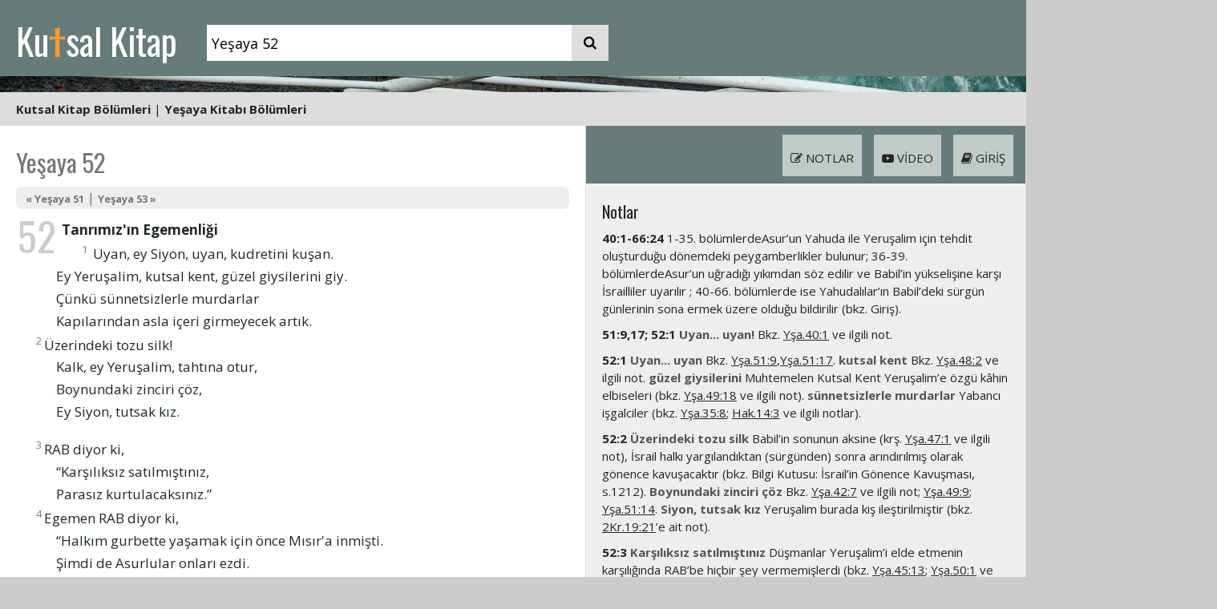

--- FILE ---
content_type: text/html; charset=UTF-8
request_url: https://kutsalkitap.info.tr/?q=Y%C5%9Fa.52
body_size: 10169
content:
<!DOCTYPE html>
<html lang="tr">
<head>
<title>Yeşaya 52</title>
<meta http-equiv="Content-Type" content="text/html; charset=utf-8">
<meta name="viewport" content="width=device-width, initial-scale=1">
<meta name="google-site-verification" content="G5OsfzWrtoLdW4J3NWEHSqIuNf-5cT7YMG_YSuuc1B8">
<meta name="description" content="Kutal Kitap - Yeşaya 52">
<meta name="keywords" content="İncil incil Kutsal Kitap Kitabı Mukaddes Kilise İsa Isa Mesih Kitap">
<meta name="norton-safeweb-site-verification" content="9inoueg5vbdo4725dm6i9ex7sdv0ow9e09tez1ztk6an9n66e75o2o07j6b99ckpxnh3mbh79admjn98dismvvpub6yszi0byqa3pd--gcbmtilpl85amz8mhqiipfpy">
<link rel="preconnect" href="https://fonts.googleapis.com">
<link rel="preconnect" href="https://fonts.gstatic.com" crossorigin>
<link href="https://fonts.googleapis.com/css2?family=Zilla+Slab:wght@300&display=swap" rel="stylesheet">
<link href="/assets/style/fnl.css?seed=002" rel="stylesheet" type="text/css">
<link href="/assets/style/style.css?seed=002" rel="stylesheet" type="text/css">
<link href="/assets/style/layout.css?seed=002" rel="stylesheet" type="text/css">
<link rel="apple-touch-icon" sizes="180x180" href="/apple-touch-icon.png">
<link rel="icon" type="image/png" sizes="32x32" href="/favicon-32x32.png">
<link rel="icon" type="image/png" sizes="16x16" href="/favicon-16x16.png">
<link rel="manifest" href="/site.webmanifest">
<script src="https://code.jquery.com/jquery-3.5.1.min.js"></script>
<script src="/assets/javascripts/jquery.tooltip.js?seed=0006"></script>
<script src="/assets/javascripts/main.js?seed=0006"></script>
<link rel="stylesheet" href="https://cdnjs.cloudflare.com/ajax/libs/font-awesome/4.7.0/css/font-awesome.min.css">
<script>
$(document).ready(function () {
    $("sup").tooltip();
});
</script>
<!-- Global site tag (gtag.js) - Google Analytics -->
<script async src="https://www.googletagmanager.com/gtag/js?id=UA-259472-18"></script>
<script>
window.dataLayer = window.dataLayer || [];
function gtag() {
    dataLayer.push(arguments);
}
gtag('js', new Date());

gtag('config', 'UA-259472-18');
</script>

</head>
<body>
<div class="clearfix" id="header"><div class="cw" style="background-color: #667c78;">
<div class="cwi">
<div class="h" style="background-color: #667c78;">
<div id="hpad" class="search-container">
<a href="/">Ku<span>t</span>sal Kitap</a>
<form id="bannersearch" action="/"><input id="bannerq" name="q" type="text" placeholder="ayet referans ve ya anatar kelimeler" style="vertical-align: bottom;" value="Yeşaya 52"><button type="submit" style="vertical-align: bottom;"><i class="fa fa-search"></i></button></form>
</div>
</div>
</div>
</div>
<div class="miniverse" style="background-image: url(/assets/images/covers/2000px/maria-teneva-KOyN8oaeJ_o-unsplash.jpg);">
<a href="/?q=Matta+6"></a>
</div>
<div class="cw" style="background-color: #ddd;"><div class="cwi" style="background-color: #ddd;"><div style="text-align: left;padding: 10px 20px;"><a href="#" onclick="$('#chapterheads').hide();$('#booklistdd').toggle();return false;">Kutsal Kitap Bölümleri</a> | <a href="#" onclick="$('#booklistdd').hide();$('#chapterheads').toggle();return false;">Yeşaya Kitabı Bölümleri</a> </div><div id="ddbounds"><div id="ddboundsinner"><div id="booklistdd" class="styled-scrollbars"><i class="fa fa-window-close menuclose" onclick="$('#booklistdd').hide();"></i><div class="booklistmenu">
<h3>Eski Antlaşma (Tevrat ve Zebur)</h3>
<div id="klistesiEA">
<div><a href="/?q=Yar.1">Yaratılış</a></div><div><a href="/?q=%C3%87%C4%B1k.1">Mısır'dan Çıkış</a></div><div><a href="/?q=Lev.1">Levililer</a></div><div><a href="/?q=Say.1">Çölde Sayım</a></div><div><a href="/?q=Yas.1">Yasa'nın Tekrarı</a></div><div><a href="/?q=Y%C5%9Fu.1">Yeşu</a></div><div><a href="/?q=Hak.1">Hakimler</a></div><div><a href="/?q=Rut.1">Rut</a></div><div><a href="/?q=1Sa.1">1. Samuel</a></div><div><a href="/?q=2Sa.1">2. Samuel</a></div><div><a href="/?q=1Kr.1">1. Krallar</a></div><div><a href="/?q=2Kr.1">2. Krallar</a></div><div><a href="/?q=1Ta.1">1. Tarihler</a></div><div><a href="/?q=2Ta.1">2. Tarihler</a></div><div><a href="/?q=Ezr.1">Ezra</a></div><div><a href="/?q=Neh.1">Nehemya</a></div><div><a href="/?q=Est.1">Ester</a></div><div><a href="/?q=Ey%C3%BC.1">Eyüp</a></div><div><a href="/?q=Mez.1">Mezmurlar</a></div><div><a href="/?q=%C3%96zd.1">Süleyman'ın Özdeyişleri</a></div><div><a href="/?q=Vai.1">Vaiz</a></div><div><a href="/?q=Ezg.1">Ezgiler Ezgisi</a></div><div><a href="/?q=Y%C5%9Fa.1">Yeşaya</a></div><div><a href="/?q=Yer.1">Yeremya</a></div><div><a href="/?q=A%C4%9F%C4%B1.1">Ağıtlar</a></div><div><a href="/?q=Hez.1">Hezekiel</a></div><div><a href="/?q=Dan.1">Daniel</a></div><div><a href="/?q=Ho%C5%9F.1">Hoşea</a></div><div><a href="/?q=Yoe.1">Yoel</a></div><div><a href="/?q=Amo.1">Amos</a></div><div><a href="/?q=Ova.1">Ovadya</a></div><div><a href="/?q=Yun.1">Yunus</a></div><div><a href="/?q=Mik.1">Mika</a></div><div><a href="/?q=Nah.1">Nahum</a></div><div><a href="/?q=Hab.1">Habakkuk</a></div><div><a href="/?q=Sef.1">Sefanya</a></div><div><a href="/?q=Hag.1">Hagay</a></div><div><a href="/?q=Zek.1">Zekeriya</a></div><div><a href="/?q=Mal.1">Malaki</a></div></div><h3>Yeni Antlaşma (İncil)</h3>
<div id="klistesiYA">
<div><a href="/?q=Mat.1">Matta</a></div><div><a href="/?q=Mar.1">Markos</a></div><div><a href="/?q=Luk.1">Luka</a></div><div><a href="/?q=Yu.1">Yuhanna</a></div><div><a href="/?q=El%C3%A7.1">Elçilerin İşleri</a></div><div><a href="/?q=Rom.1">Romalılar</a></div><div><a href="/?q=1Ko.1">1. Korintliler</a></div><div><a href="/?q=2Ko.1">2. Korintliler</a></div><div><a href="/?q=Gal.1">Galatyalılar</a></div><div><a href="/?q=Ef.1">Efesliler</a></div><div><a href="/?q=Flp.1">Filipililer</a></div><div><a href="/?q=Kol.1">Koloseliler</a></div><div><a href="/?q=1Se.1">1. Selanikliler</a></div><div><a href="/?q=2Se.1">2. Selanikliler</a></div><div><a href="/?q=1Ti.1">1. Timoteos</a></div><div><a href="/?q=2ti.1">2. Timoteos</a></div><div><a href="/?q=Tit.1">Titus</a></div><div><a href="/?q=Flm.1">Filimon</a></div><div><a href="/?q=%C4%B0br.1">İbraniler</a></div><div><a href="/?q=Yak.1">Yakup</a></div><div><a href="/?q=1Pe.1">1. Petrus</a></div><div><a href="/?q=2Pe.1">2. Petrus</a></div><div><a href="/?q=1Yu.1">1. Yuhanna</a></div><div><a href="/?q=2Yu.1">2. Yuhanna</a></div><div><a href="/?q=3Yu.1">3. Yuhanna</a></div><div><a href="/?q=Yah.1">Yahuda</a></div><div><a href="/?q=Va.1">Vahiy</a></div></div></div></div><div id="chapterheads" class="styled-scrollbars"><i class="fa fa-window-close menuclose" onclick="$('#chapterheads').hide();"></i><div><a href="/?q=Yşa.1">1. Rab Halkını Uyarıyor | Günahlı Kent</a></div><div><a href="/?q=Yşa.2">2. Rab'bin Dağı | Rab'bin Günü</a></div><div><a href="/?q=Yşa.3">3. Yeruşalim'de Karışıklık | Yeruşalim Kadınlarına Uyarı</a></div><div><a href="/?q=Yşa.4">4. Yeruşalim'in Geleceği</a></div><div><a href="/?q=Yşa.5">5. Bağ Ezgisi | İsrail Halkının Kötülükleri</a></div><div><a href="/?q=Yşa.6">6. Rab Yeşaya'yı Çağırıyor</a></div><div><a href="/?q=Yşa.7">7. Kral Ahaz'a Bir İşaret: İmmanuel</a></div><div><a href="/?q=Yşa.8">8. Asur Kralı'nın Saldırısı | Rab'bin Uyarısı</a></div><div><a href="/?q=Yşa.9">9. Esenlik Önderi | Rab'bin İsrail'e Öfkesi</a></div><div><a href="/?q=Yşa.10">10. Tanrı'nın Asur'a İlişkin Yargısı | İsrail'in Sağ Kalanları | Rab Asur'u Cezalandıracak | İşgalcilerin Saldırısı</a></div><div><a href="/?q=Yşa.11">11. Esenlik Umudu | Sürgünler Geri Dönecek</a></div><div><a href="/?q=Yşa.12"><em>12. İsrail halkı o gün, “Ya RAB, sana şükrederiz” diyecek, “Bize öfkelenmiştin ama öfken dindi, Bizi avuttun.</em></a></div><div><a href="/?q=Yşa.13">13. Tanrı Babil'i Cezalandıracak</a></div><div><a href="/?q=Yşa.14">14. Rab Asurlular'ı Cezalandıracak | Tanrı Filistliler'i Cezalandıracak</a></div><div><a href="/?q=Yşa.15">15. Moav Yıkıma Uğrayacak</a></div><div><a href="/?q=Yşa.16"><em>16. Sela'dan çöl yoluyla Siyon Kenti'nin kurulduğu dağa, Ülkenin hükümdarına kuzular gönderin.</em></a></div><div><a href="/?q=Yşa.17">17. Tanrı Aram'ı ve İsrail'i Cezalandıracak</a></div><div><a href="/?q=Yşa.18">18. Tanrı Kûş'u Cezalandıracak</a></div><div><a href="/?q=Yşa.19">19. Tanrı Mısır'ı Cezalandıracak | Mısır Rab'be Bağlı Olacak</a></div><div><a href="/?q=Yşa.20">20. Mısır ve Kûş'un Başına Gelenler</a></div><div><a href="/?q=Yşa.21">21. Babil'e İlişkin Peygamberlik | Edom'a İlişkin Peygamberlik | Arabistan'a İlişkin Peygamberlik</a></div><div><a href="/?q=Yşa.22">22. Yeruşalim'e İlişkin Peygamberlik | Şevna'ya Uyarı</a></div><div><a href="/?q=Yşa.23">23. Sur Kenti'ne İlişkin Peygamberlik</a></div><div><a href="/?q=Yşa.24">24. Rab Dünyayı Cezalandıracak</a></div><div><a href="/?q=Yşa.25">25. Övgü İlahisi | Rab'bin Hazırladığı Şölen | Rab Moav'ı Cezalandıracak</a></div><div><a href="/?q=Yşa.26">26. Sevinç İlahisi</a></div><div><a href="/?q=Yşa.27">27. İsrail'in Kurtuluşu</a></div><div><a href="/?q=Yşa.28">28. Efrayim'e Uyarı | Yeşaya'nın Uyarıları</a></div><div><a href="/?q=Yşa.29">29. Davut Kenti'nin Vay Haline!</a></div><div><a href="/?q=Yşa.30">30. Söz Dinlemeyen Halk | Rab Halkını Kutsayacak | Rab Asur'u Cezalandıracak</a></div><div><a href="/?q=Yşa.31">31. Mısır'a Güvenmeyin</a></div><div><a href="/?q=Yşa.32">32. Adil Kral | Yargı ve Kurtuluş</a></div><div><a href="/?q=Yşa.33">33. Yardım için Yakarma | Rab Halkları Uyarıyor | Kral Siyon'da</a></div><div><a href="/?q=Yşa.34">34. Rab Ulusları Cezalandıracak</a></div><div><a href="/?q=Yşa.35">35. Rab'bin Egemenliği</a></div><div><a href="/?q=Yşa.36">36. Sanherib'in Tehdidi</a></div><div><a href="/?q=Yşa.37">37. Hizkiya Yeşaya'ya Başvuruyor | Hizkiya'nın Duası | Yeşaya'nın Sözleri Gerçekleşiyor</a></div><div><a href="/?q=Yşa.38">38. Hizkiya'nın Hastalığı</a></div><div><a href="/?q=Yşa.39">39. Hizkiya'nın Akılsızlığı</a></div><div><a href="/?q=Yşa.40">40. Avutucu Sözler | Eşsiz Tanrı</a></div><div><a href="/?q=Yşa.41">41. Rab'den Güvence | Rab Putlara Karşı</a></div><div><a href="/?q=Yşa.42">42. Rab'bin Kulu | Övgü İlahisi | Rab'bin Yardım Sözü | Kör, Sağır İsrail</a></div><div><a href="/?q=Yşa.43">43. İsrail'in Tek Kurtarıcısı Rab | Rab'bin Tanığı İsrail | Babil'den Kurtuluş | İsrail'in Günahı</a></div><div><a href="/?q=Yşa.44">44. Rab Tek Tanrı'dır | Putatapanlar Utanacak | Rab Yaratıcı ve Kurtarıcıdır</a></div><div><a href="/?q=Yşa.45">45. Rab Pers Kralı Koreş'i Seçiyor | Her Şeyi Yaratan Tanrı | Tanrı ve Babil'in Putları</a></div><div><a href="/?q=Yşa.46"><em>46. “İlah Bel diz çökmüş, ilah Nebo sinmiş, Putları hayvanlara, öküzlere yüklenmiş gidiyor. Taşınan bu nesneleriniz ağırlık, Yorgun hayvana yük oldu.</em></a></div><div><a href="/?q=Yşa.47">47. Babil'in Düşüşü</a></div><div><a href="/?q=Yşa.48">48. İsrail'in İnatçılığı | İsrail Kurtulacak</a></div><div><a href="/?q=Yşa.49">49. Rab'bin Kulunun Görevi | İsrail'in Rab'be Dönüşü</a></div><div><a href="/?q=Yşa.50">50. İsrail'in Günahı | Kulun Söz Dinleyişi</a></div><div><a href="/?q=Yşa.51">51. Rab Siyon'u Avutuyor | Rab'bin Gazap Kâsesi</a></div><div><a href="/?q=Yşa.52">52. Tanrımız'ın Egemenliği | Kulun Acı Çekmesi ve Yücelmesi</a></div><div><a href="/?q=Yşa.53"><em>53. Verdiğimiz habere kim inandı? RAB'bin gücü kime açıklandı?</em></a></div><div><a href="/?q=Yşa.54">54. İsrail'in Kurtuluşu</a></div><div><a href="/?q=Yşa.55">55. Rab'bin Çağrısı</a></div><div><a href="/?q=Yşa.56">56. Rab Ulusları Kabul Ediyor | İsrail'in Kötü Önderleri Yargılanıyor</a></div><div><a href="/?q=Yşa.57">57. Vefasız Halk | Tanrı'nın Şifa Sözü</a></div><div><a href="/?q=Yşa.58">58. Gerçek Oruç</a></div><div><a href="/?q=Yşa.59">59. Günah ve İtiraf | Rab Halkını Kurtaracak</a></div><div><a href="/?q=Yşa.60">60. Yeruşalim'in Görkemli Geleceği</a></div><div><a href="/?q=Yşa.61">61. Rab'bin Lütuf Yılı</a></div><div><a href="/?q=Yşa.62">62. Siyon'un Yeni Adı</a></div><div><a href="/?q=Yşa.63">63. Rab'bin Gücü | Rab'bin İyiliği | Merhamet ve Yardım Dileği</a></div><div><a href="/?q=Yşa.64"><em>64. Ya RAB, adını düşmanlarına duyurmak için Keşke gökleri yarıp insen! Dağlar önünde sarsılsa! Gelişin, ateşin çalıları tutuşturmasına, Suyu kaynatmasına benzese! Uluslar senin önünde titrese!</em></a></div><div><a href="/?q=Yşa.65">65. Yargı ve Kurtuluş | Yeni Yer, Yeni Gök</a></div><div><a href="/?q=Yşa.66">66. Yargı ve Umut</a></div></div></div></div></div></div></div>
<div class="cw mainbody" style="background-color: #fff;">
<div class="cwi">
<div class="fnlpage clearfix">
    <div class="fnltext">
        <div class="fnlinner textheight"><h1 class="verseheader">Yeşaya 52</h1><div class="kksub"><a href="/?q=Yşa.51">&laquo; Yeşaya 51</a> | <a href="/?q=Yşa.53"> Yeşaya 53 &raquo;</a></div><div><span class="chapterno">52</span> <div class="kkheading">Tanrımız'ın Egemenliği </div><div class="i25"> <sup>1</sup> Uyan, ey Siyon, uyan, kudretini kuşan. </div><div class="i50">Ey Yeruşalim, kutsal kent, güzel giysilerini giy. </div><div class="i50">Çünkü sünnetsizlerle murdarlar </div><div class="i50">Kapılarından asla içeri girmeyecek artık. </div>

<div class="i25"> <sup>2</sup>Üzerindeki tozu silk! </div><div class="i50">Kalk, ey Yeruşalim, tahtına otur, </div><div class="i50">Boynundaki zinciri çöz, </div><div class="i50">Ey Siyon, tutsak kız. </div><div class="kkspace"> </div>

<div class="i25"> <sup>3</sup>RAB diyor ki, </div><div class="i50">“Karşılıksız satılmıştınız, </div><div class="i50">Parasız kurtulacaksınız.” </div>

<div class="i25"> <sup>4</sup>Egemen RAB diyor ki, </div><div class="i50">“Halkım gurbette yaşamak için önce Mısır'a inmişti. </div><div class="i50">Şimdi de Asurlular onları ezdi. </div>

<div class="i25"> <sup>5</sup> Halkım boş yere alınıp götürüldü, </div><div class="i50">Benim burayla ne ilgim kaldı?” diyor RAB, </div><div class="i50">“Yöneticileri feryat ediyor, </div><div class="i50">Adıma günboyu sövülüyor” diyor RAB. </div>

<div class="i25"> <sup>6</sup>“Bundan ötürü halkım adımı bilecek, </div><div class="i50">O gün, ‘İşte ben’ diyenin ben olduğumu anlayacak.” </div><div class="kkspace"> </div>

<div class="i25"> <sup>7</sup> Dağları aşıp gelen müjdecinin ayakları ne güzeldir! </div><div class="i50">O müjdeci ki, esenlik duyuruyor. </div><div class="i50">İyilik müjdesi getiriyor, kurtuluş haberi veriyor. </div><div class="i50">Siyon halkına, “Tanrınız egemenlik sürüyor!” diye ilan ediyor. </div>

<div class="i25"> <sup>8</sup>Dinleyin! Bekçileriniz seslerini yükseltiyor, </div><div class="i50">Hep birlikte sevinçle haykırıyorlar. </div><div class="i50">Çünkü RAB'bin Siyon'a dönüşünü gözleriyle görmekteler! </div><div class="kkspace"> </div>

<div class="i25"> <sup>9</sup>Ey Yeruşalim yıkıntıları, </div><div class="i50">Hep birlikte sevinçle haykırıp bağırın! </div><div class="i50">Çünkü RAB halkını avuttu, </div><div class="i50">Yeruşalim'i kurtardı. </div>

<div class="i25"> <sup>10</sup>Bütün ulusların gözü önünde </div><div class="i50">Kutsal kolunu sıvadı, </div><div class="i50">Dünyanın dört bucağı </div><div class="i50">Tanrımız'ın kurtarışını görecek. </div><div class="kkspace"> </div>

<div class="i25"> <sup>11</sup> Çekilin, çekilin, oradan çıkın, </div><div class="i50">Murdara dokunmayın. </div><div class="i50">Oradan çıkıp temizlenin, </div><div class="i50">Ey RAB'be tapınma araçlarını taşıyan sizler! </div>

<div class="i25"> <sup>12</sup>Aceleyle çıkmayacak, </div><div class="i50">Kaçıp gitmeyeceksiniz; </div><div class="i50">Çünkü RAB önünüzden gidecek, </div><div class="i50">İsrail'in Tanrısı artçınız olacak. </div><div class="kkheading">Kulun Acı Çekmesi ve Yücelmesi </div>

<div class="i25"> <sup>13</sup>Bakın, kulum başarılı olacak; </div><div class="i50">Üstün olacak, el üstünde tutulup alabildiğine yüceltilecek. </div>

<div class="i25"> <sup>14</sup>Birçokları onun karşısında dehşete düşüyor; </div><div class="i50">Biçimi, görünüşü öyle bozuldu ki, </div><div class="i50">İnsana benzer yanı kalmadı; </div>

<div class="i25"> <sup>15</sup> Pek çok ulus ona şaşacak, </div><div class="i50">Onun önünde kralların ağızları kapanacak. </div><div class="i50">Çünkü kendilerine anlatılmamış olanı görecek, </div><div class="i50">Duymadıklarını anlayacaklar. </div><div class="kkspace"> </div>

</div><div class="kksub"><a href="/?q=Yşa.51">&laquo; Yeşaya 51</a> | <a href="/?q=Yşa.53"> Yeşaya 53 &raquo;</a></div><!-- AddToAny BEGIN -->
<div style='padding: 10px 0;'>
<div class="a2a_kit a2a_kit_size_32 a2a_default_style">
<a class="a2a_button_whatsapp"></a>
<a class="a2a_button_facebook"></a>
<a class="a2a_dd" href="https://www.addtoany.com/share"></a>
</div>
<script>
var a2a_config = a2a_config || {};
a2a_config.num_services = 2;
</script>
<script defer src="https://static.addtoany.com/menu/page.js"></script>
</div>
<!-- AddToAny END -->
</div>
    </div>
<div class="tools styled-scrollbars">
    <div class="fnltoolbox tb2"><ul style="background-color: #667c78;"><li class="showg"><i class="fa fa-book" aria-hidden="true"></i> Giriş</li><li class="showv"><i class="fa fa-youtube-play" aria-hidden="true"></i> Video</li><li class="shown"><i class="fa fa-pencil-square-o" aria-hidden="true"></i> Notlar</li></ul></div>
    <div class="toolcontent" id="notlar">
        <div class="fnlinner"><h3>Notlar</h3><div class="notp"><strong>40:1-66:24</strong> 1-35. bölümlerdeAsur’un Yahuda ile Yeruşalim için tehdit oluşturduğu dönemdeki peygamberlikler bulunur; 36-39. bölümlerdeAsur’un uğradığı yıkımdan söz edilir ve Babil’in yükselişine karşı İsrailliler uyarılır ; 40-66. bölümlerde ise Yahudalılar’ın Babil’deki sürgün günlerinin sona ermek üzere olduğu bildirilir (bkz. Giriş).</div><div class="notp"><strong>51:9,17; 52:1</strong> <em>Uyan... uyan!</em> Bkz. <a href="/?q=Yşa.40:1" title="Yeşaya 40:1" class="xref">Yşa.40:1</a> ve ilgili not.</div><div class="notp"><strong>52:1</strong> <em>Uyan... uyan</em> Bkz. <a href="/?q=Yşa.51:9" title="Yeşaya 51:9" class="xref">Yşa.51:9</a>,<a href="/?q=Yşa.51:17" title="Yeşaya 51:17" class="xref">Yşa.51:17</a>. <em>kutsal kent</em> Bkz. <a href="/?q=Yşa.48:2" title="Yeşaya 48:2" class="xref">Yşa.48:2</a> ve ilgili not. <em>güzel giysilerini</em> Muhtemelen Kutsal Kent Yeruşalim’e özgü kâhin elbiseleri (bkz. <a href="/?q=Yşa.49:18" title="Yeşaya 49:18" class="xref">Yşa.49:18</a> ve ilgili not). <em>sünnetsizlerle murdarlar</em> Yabancı işgalciler (bkz. <a href="/?q=Yşa.35:8" title="Yeşaya 35:8" class="xref">Yşa.35:8</a>; <a href="/?q=Hak.14:3" title="Hakimler 14:3" class="xref">Hak.14:3</a> ve ilgili notlar).</div><div class="notp"><strong>52:2</strong> <em>Üzerindeki tozu silk</em> Babil’in sonunun aksine (krş. <a href="/?q=Yşa.47:1" title="Yeşaya 47:1" class="xref">Yşa.47:1</a> ve ilgili not), İsrail halkı yargılandıktan (sürgünden) sonra arındırılmış olarak gönence kavuşacaktır (bkz. Bilgi Kutusu: İsrail’in Gönence Kavuşması, s.1212). <em>Boynundaki zinciri çöz</em> Bkz. <a href="/?q=Yşa.42:7" title="Yeşaya 42:7" class="xref">Yşa.42:7</a> ve ilgili not; <a href="/?q=Yşa.49:9" title="Yeşaya 49:9" class="xref">Yşa.49:9</a>; <a href="/?q=Yşa.51:14" title="Yeşaya 51:14" class="xref">Yşa.51:14</a>. <em>Siyon, tutsak kız</em> Yeruşalim burada kiş ileştirilmiştir (bkz. <a href="/?q=2Kr.19:21" title="2. Krallar 19:21" class="xref">2Kr.19:21</a>’e ait not).</div><div class="notp"><strong>52:3</strong> <em>Karşılıksız satılmıştınız</em> Düşmanlar Yeruşalim’i elde etmenin karşılığında RAB’be hiçbir şey vermemişlerdi (bkz. <a href="/?q=Yşa.45:13" title="Yeşaya 45:13" class="xref">Yşa.45:13</a>; <a href="/?q=Yşa.50:1" title="Yeşaya 50:1" class="xref">Yşa.50:1</a> ve ilgili notlar). <em>Parasız kurtulacaksınız</em> Bkz. <a href="/?q=Yşa.41:14" title="Yeşaya 41:14" class="xref">Yşa.41:14</a> ve ilgili not; <a href="/?q=Yşa.43:1" title="Yeşaya 43:1" class="xref">Yşa.43:1</a>; <a href="/?q=Yşa.45:13" title="Yeşaya 45:13" class="xref">Yşa.45:13</a>.</div><div class="notp"><strong>52:4</strong> <em>Asurlular onları ezdi</em> Bkz. <a href="/?q=Yşa.9:4" title="Yeşaya 9:4" class="xref">Yşa.9:4</a> ve ilgili not.</div><div class="notp"><strong>52:5</strong> <a href="/?q=Rom.2:24" title="Romalılar 2:24" class="xref">Rom.2:24</a>’te kısmen alıntılanır. <em>Adıma... sövülüyor</em> Tutsaklık yüzünden (bkz. <a href="/?q=Hez.36:20-23" title="Hezekiel 36:20-23" class="xref">Hez.36:20-23</a> ve ilgili notlar; krş. <a href="/?q=Yşa.37:23-24" title="Yeşaya 37:23-24" class="xref">Yşa.37:23-24</a>).</div><div class="notp"><strong>52:6</strong> <em>adımı bilecek</em> Bkz. <a href="/?q=Yşa.49:23" title="Yeşaya 49:23" class="xref">Yşa.49:23</a> ve ilgili not. <em>O gün</em> İsrailliler’in Babil’deki sürgünden kurtuldukları gün (bkz. <a href="/?q=Yşa.10:20" title="Yeşaya 10:20" class="xref">Yşa.10:20</a>,<a href="/?q=Yşa.10:27" title="Yeşaya 10:27" class="xref">Yşa.10:27</a> ve ilgili not).</div><div class="notp"><strong>52:7</strong> <em>müjdecinin ayakları</em> Savaşın sonucunu merakla bekleyen bir krala ve halka haber getiren ulaklardan söz edilmektedir (bkz. <a href="/?q=2Sa.18:26" title="2. Samuel 18:26" class="xref">2Sa.18:26</a>; <a href="/?q=Nah.1:15" title="Nahum 1:15" class="xref">Nah.1:15</a>). Buradaki haber sürgünden dönüşle ilgilidir (<a href="/?q=Nah.52:11-12" title="Nahum 52:11-12" class="xref">Nah.52:11-12</a>; bkz. <a href="/?q=Yşa.40:9" title="Yeşaya 40:9" class="xref">Yşa.40:9</a> ve ilgili not; <a href="/?q=Yşa.41:27" title="Yeşaya 41:27" class="xref">Yşa.41:27</a>) ve bu dönüş Mesih’in, insanları günahın tutsaklığından kurtarmasını öngörür (bkz. <a href="/?q=Rom.10:15" title="Romalılar 10:15" class="xref">Rom.10:15</a>; <a href="/?q=Ef.6:15" title="Efesliler 6:15" class="xref">Ef.6:15</a> ve ilgili notlar). <em>kurtuluş</em> Bkz. <a href="/?q=Yşa.49:8" title="Yeşaya 49:8" class="xref">Yşa.49:8</a> ve ilgili not. <em>Tanrınız egemenlik sürüyor</em> Bkz. <a href="/?q=Mez.93:1" title="Mezmurlar 93:1" class="xref">Mez.93:1</a> ve ilgili not. Tanrı halkının Yeruşalim’e dönüşü, O’nun dünya üzerindeki mutlak yönetimini vurgular (bkz. <a href="/?q=Yşa.40:9" title="Yeşaya 40:9" class="xref">Yşa.40:9</a> ve ilgili not). Tanrı’nın krallığı, Mesih’in ikinci gelişiyle birlikte tam ve görünür biçimde gerçekleşecektir (bkz. <a href="/?q=Va.19:6" title="Vahiy 19:6" class="xref">Va.19:6</a>; <a href="/?q=Va.20:1-6" title="Vahiy 20:1-6" class="xref">Va.20:1-6</a>; ayrıca bkz. Bilgi Kutusu: Tanrı’nın Egemenliği, s.1383).</div><div class="notp"><strong>52:8</strong> <em>Bekçileriniz</em> Burada peygamberler söz konusudur (bkz. <a href="/?q=Yşa.62:6-7" title="Yeşaya 62:6-7" class="xref">Yşa.62:6-7</a>; <a href="/?q=Mez.127:1" title="Mezmurlar 127:1" class="xref">Mez.127:1</a> ve ilgili not).</div><div class="notp"><strong>52:9</strong> <em>sevinçle haykırıp</em> Bkz. <a href="/?q=Yşa.44:23" title="Yeşaya 44:23" class="xref">Yşa.44:23</a> ve ilgili not. <em>avuttu</em> Bkz. <a href="/?q=Yşa.49:13" title="Yeşaya 49:13" class="xref">Yşa.49:13</a> ve ilgili not. <em>kurtardı</em> Bkz. <a href="/?q=Yşa.52:3" title="Yeşaya 52:3" class="xref">Yşa.52:3</a> ve ilgili not.</div><div class="notp"><strong>52:10</strong> <em>Kutsal kolunu</em> Benzer ifadeler genellikle ‘kurtuluş için ihtiyaç duyulan güç’ anlamında kullanılır (bkz. “kudretli elimle”, <a href="/?q=Çık.6:6" title="Mısır'dan Çıkış 6:6" class="xref">Çık.6:6</a>). <em>Dünyanın dört bucağı</em> Tüm insanlık (bkz. <a href="/?q=Yşa.40:5" title="Yeşaya 40:5" class="xref">Yşa.40:5</a>’e ait not; krş. <a href="/?q=Yşa.45:22" title="Yeşaya 45:22" class="xref">Yşa.45:22</a>).</div><div class="notp"><strong>52:11</strong> <a href="/?q=2Ko.6:17" title="2. Korintliler 6:17" class="xref">2Ko.6:17</a>’de kısmen alıntılanır. <em>Çekilin, çekilin...!</em> Bkz. <a href="/?q=Yşa.40:1" title="Yeşaya 40:1" class="xref">Yşa.40:1</a>’e ait not. <em>Murdara</em> Muhtemelen putperestlerin dinsel nesnelerinden söz ediliyor (krş. <a href="/?q=Yar.31:19" title="Yaratılış 31:19" class="xref">Yar.31:19</a>; <a href="/?q=Yar.35:2" title="Yaratılış 35:2" class="xref">Yar.35:2</a>). <em>araçlarını taşıyansizler</em> Koreş, İsrail halkının, Nebukadnessar tarafından tapınaktan yağmalanan nesneleri geri götürmesine izin verdi (<a href="/?q=Ezr.1:7-11" title="Ezra 1:7-11" class="xref">Ezr.1:7-11</a>).</div><div class="notp"><strong>52:12</strong> <em>önünüzden gidecek... artçınız olacak</em> Tanrı’nın İsrail halkını Mısır’dan çıkardığı zaman yaptığı gibi (bkz. <a href="/?q=Çık.13:21" title="Mısır'dan Çıkış 13:21" class="xref">Çık.13:21</a>; <a href="/?q=Çık.14:19-20" title="Mısır'dan Çıkış 14:19-20" class="xref">Çık.14:19-20</a> ve ilgili notlar; krş. <a href="/?q=Yşa.42:16" title="Yeşaya 42:16" class="xref">Yşa.42:16</a>; <a href="/?q=Yşa.49:10" title="Yeşaya 49:10" class="xref">Yşa.49:10</a>; <a href="/?q=Yşa.58:8" title="Yeşaya 58:8" class="xref">Yşa.58:8</a>).</div><div class="notp"><strong>52:13-53:12</strong> Bkz. <a href="/?q=Yşa.42:1-4" title="Yeşaya 42:1-4" class="xref">Yşa.42:1-4</a>’e ait not. Bu kul ezgisi, 40-66. bölümlerde olduğu kadar 49-57. bölümlerde de merkezi önem taşı r (bkz. <a href="/?q=Yşa.39:8" title="Yeşaya 39:8" class="xref">Yşa.39:8</a>’e ait not). Ezgi her biri üç ayetten oluşan beş kıta içermektedir. Bu kısım Yeni Antlaşma’da öbür Eski Antlaşma ayetlerine kıyasla daha çok alıntılanır.</div><div class="notp"><strong>52:13</strong> <em>kulum</em> Bkz. <a href="/?q=Yşa.42:1" title="Yeşaya 42:1" class="xref">Yşa.42:1</a>’e ait not. <em>başarılı</em> Tanrı’nın kutsamasının (bkz. <a href="/?q=1Sa.18:14" title="1. Samuel 18:14" class="xref">1Sa.18:14</a>) ve Tanrı’nın sözüne itaatin (bkz. <a href="/?q=Yşu.1:8" title="Yeşu 1:8" class="xref">Yşu.1:8</a>) göstergesi. <em>Üstün olacak, el üstünde tutulup</em> Yeşaya’nın görümünde aynı sözcükler (metnin İbranicesi’nde) RAB’bi tanımlamak için kullanılır (bkz. <a href="/?q=Yşa.6:1" title="Yeşaya 6:1" class="xref">Yşa.6:1</a> ve ilgili not; <a href="/?q=Yşa.57:15" title="Yeşaya 57:15" class="xref">Yşa.57:15</a>). Mesih’in yüceltilmesinden <a href="/?q=Elç.2:33" title="Elçilerin İşleri 2:33" class="xref">Elç.2:33</a>, <a href="/?q=Elç.3:13" title="Elçilerin İşleri 3:13" class="xref">Elç.3:13</a>, <a href="/?q=Ef.1:20-23" title="Efesliler 1:20-23" class="xref">Ef.1:20-23</a> ve <a href="/?q=Flp.2:9-11" title="Filipililer 2:9-11" class="xref">Flp.2:9-11</a>’de söz edilir (ayrıca bkz. <a href="/?q=1Pe.1:10-11" title="1. Petrus 1:10-11" class="xref">1Pe.1:10-11</a>).</div><div class="notp"><strong>52:14</strong> <em>onun karşısında dehşete düşüyor</em> Mesih’in çarmıhta çektiği acıları gördükleri zaman (krş. <a href="/?q=Hez.27:35" title="Hezekiel 27:35" class="xref">Hez.27:35</a>). <em>Biçimi... bozuldu</em> İbranicesi, RAB’be sunulmaması gereken hayvan için kullanılır (bkz. <a href="/?q=Mal.1:14" title="Malaki 1:14" class="xref">Mal.1:14</a>; krş. <a href="/?q=Yşa.50:6" title="Yeşaya 50:6" class="xref">Yşa.50:6</a> ve ilgili not).</div><div class="notp"><strong>52:15</strong> <em>kralların ağızları kapanacak</em> Kul’un acıları ve yüceltilmesi karşısında duydukları şaşkınlıktan ötürü (bkz. <a href="/?q=Yşa.49:6-7" title="Yeşaya 49:6-7" class="xref">Yşa.49:6-7</a> ve ilgili notlar; krş. <a href="/?q=Eyü.21:5" title="Eyüp 21:5" class="xref">Eyü.21:5</a>). <em>Çünkü... anlayacaklar</em> <a href="/?q=Rom.15:21" title="Romalılar 15:21" class="xref">Rom.15:21</a>’de alıntılanır. Peygamberlik sözlerini işitmemiş olmalarına rağmen, Kul’un aşağılanmasını ve ardından yüceltilmesini gören krallar O’nun görevinin ne olduğunu anlayacaklardır (<a href="/?q=Rom.6:9-10" title="Romalılar 6:9-10" class="xref">Rom.6:9-10</a>’un aksine).</div></div>
    </div>
    <div class="toolcontent" id="video">
        <div class="fnlinner"><h3>Videolar</h3><div style="padding-bottom: 20px;"><iframe src="https://www.youtube.com/embed/dja9mMVyagk" title="YouTube video player" allow="accelerometer; autoplay; clipboard-write; encrypted-media; gyroscope; picture-in-picture" allowfullscreen></iframe></div><div style="padding-bottom: 20px;"><iframe src="https://www.youtube.com/embed/PznA0EqDRIg" title="YouTube video player" allow="accelerometer; autoplay; clipboard-write; encrypted-media; gyroscope; picture-in-picture" allowfullscreen></iframe></div></div>
    </div>
    <div class="toolcontent" id="giris">
        <div class="fnlinner"><h3>Yeşaya Girişi</h3>
<p>Yeşaya İbranice'de &quot;Rab kurtarır&quot; anlamına gelir. Kitabın adı olan bu ifade bir bakıma kitabın özetidir. Peygamber Yeşaya İ.Ö. 8. yüzyılın ikinci yarısında Yeruşalim'de yaşadı. Kitap üç ana bölüme ayrılabilir: </p>
<div class="iq1">1. 1-39 arasındaki bölümler güneydeki Yahuda krallığının güçlü komşusu Asur tarafından tehdit edildiği dönemi anlatıyor. Yeşaya, Yahuda'ya yönelen gerçek tehdidin Asur'un yenilmez gücü değil, halkın günahı, Tanrı'ya başkaldırmaları ve Yahuda halkının Tanrı'ya güvensizlikleri olduğunu gördü. Peygamber çarpıcı söz ve davranışlarla Yahuda halkını doğruluğa ve adalete çağırmaktadır. Onları uyarır, Tanrı'ya kulak vermekte gecikirlerse, felaketlerin yakalarını bırakmayacağını söyler. Yeşaya, dünya çapında barışın sağlanacağı dönemi ve Davut'un soyundan gelecek olan örnek kralın gelişini de önceden bildirdi. </div>
<div class="iq1">2. 40-55 arasındaki bölümler değişen tarihsel durumu yansıtır. Asurlular'dan sonra bölgede egemen güç haline gelen Babilliler İ.Ö. 586'da Yeruşalim'i ele geçirir ve halkını Babil'e sürgün eder. Peygamber, Tanrı'nın kendi halkını özgür kılıp Yeruşalim'e geri götüreceğini ve yeni bir yaşama kavuşturacağını müjdeler. Bu bölümlerde öne çıkan konu, Tanrı'nın tarihi yönlendiren Egemen Rab olduğu, halkının aracılığıyla öteki ulusları da bereketleyen tasarıları olduğudur. </div>
<div class="iq1">3. 56-66 arasındaki bölümler sürgünden Yeruşalim'e dönenlere ve Tanrı'nın halkına verdiği sözleri yerine getireceğine dair güvence bekleyenlere sesleniyor. Ayrıca doğruluk, adalet, Şabat Günü'ne uyulması ve dua konusunda kaygılar dile getiriliyor. Özet olarak kitap Tanrı'nın mutlak büyüklüğünü, üstünlüğünü vurguluyor. Bütün öbür ilahlar Rab'bin önünde sadece cansız putlar. </div>
<p>Ana Hatlar: </p>
<div class="iq1">1:1-12:6 Uyarılar, vaatler </div>
<div class="iq1">13:1-23:18 Ulusların cezalandırılması </div>
<div class="iq1">24:1-27:13 Tanrı'nın dünyayı yargılaması </div>
<div class="iq1">28:1-35:10 Yeni uyarılar ve vaatler </div>
<div class="iq1">36:1-39:8 Yahuda Kralı Hizkiya ve Asurlular </div>
<div class="iq1">40:1-55:13 Vaat ve umut bildirileri </div>
<div class="iq1">56:1-66:24 Son uyarılar ve vaatler </div>
</div>
    </div>
</div>
</div>
<div class="fnltoolbox tb1"><ul style="background-color: #667c78;"><li class="showax"><i class="fa fa-file-text" aria-hidden="true"></i> Ayetler</li><li class="shownx"><i class="fa fa-pencil-square-o" aria-hidden="true"></i> Notlar</li><li class="showvx"><i class="fa fa-youtube-play" aria-hidden="true"></i> Video</li><li class="showgx"><i class="fa fa-book" aria-hidden="true"></i> Giriş</li></ul></div>
</div>
</div>
<script>if(document.location.hash=='#arama'){showhide('advsearch');showhide('bbook');showhide('advlink1');document.getElementById('q2').value = document.getElementById('q1').value;}</script><div id="footerholder">
<div id="footer">
<div id="footerinner">
<p style="text-align: center; padding: 0;">&copy; 2003-2026 <a href="https://bursakilisesi.com">Bursa Protestan Kilisesi</a></p><p style="text-align: center; padding: 0;">Kutsal Kitap çevirisini sitemize koymamıza izin verdikleri için <a href="http://www.kitabimukaddes.com/">Kitabı Mukaddes Şirketi</a> ve <a href="http://www.yyyayinlari.com/">Yeni Yaşam Yayınlarına</a> teşekkür ederiz.</p><p style="text-align: center; padding: 0;"><a href="https://yyyayinlari.com/product/aciklamali-kutsal-kitap-deri-kapak/">AKKİT Açıklamalı Kutsal Kitap'ı</a> Yeni Yaşam Yayınları'nın izinleriyle sizlere sunuyoruz. Yeni Yaşam Yayınlarına teşekkür ederiz.</p></div>
</div>
</div>
</body>
</html>
